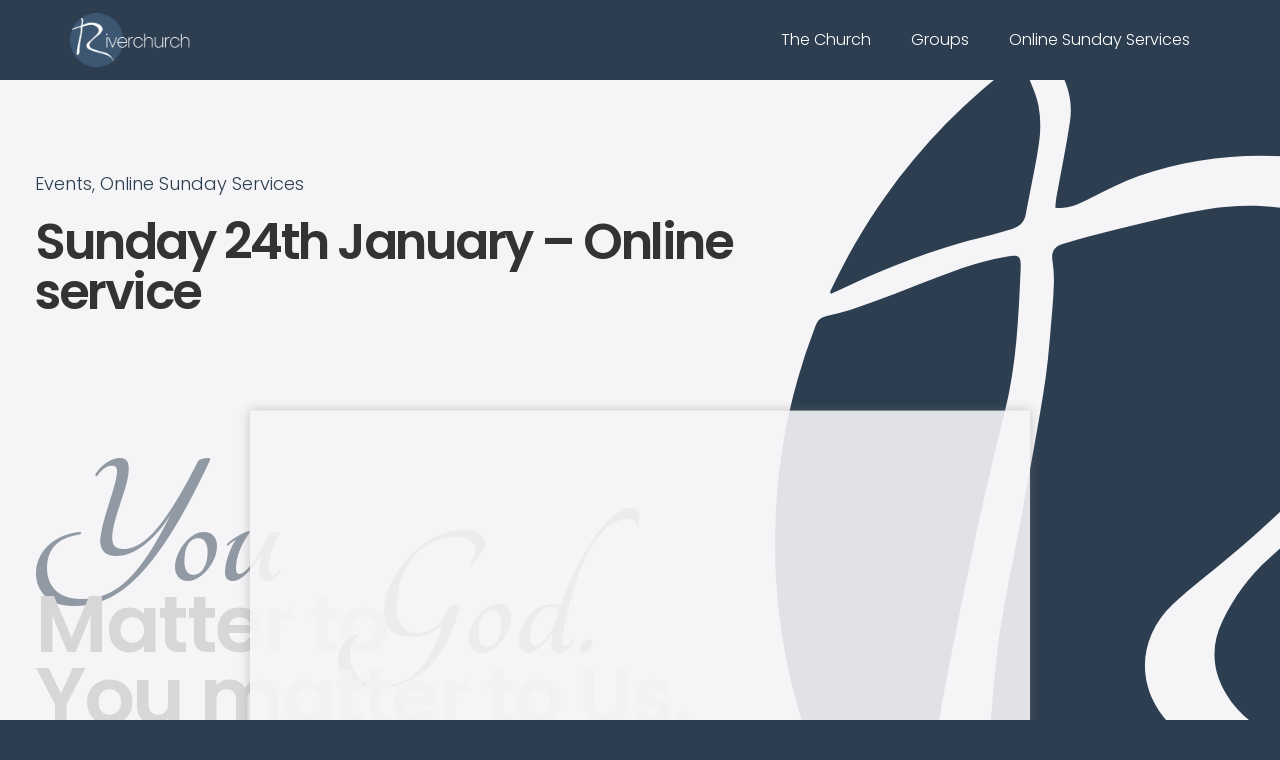

--- FILE ---
content_type: text/html; charset=UTF-8
request_url: https://riverchurch.fr/en/sunday-24th-january-online-service/
body_size: 21696
content:
<!doctype html>
<html lang="en-GB">
<head>
	<meta charset="UTF-8">
	<meta name="viewport" content="width=device-width, initial-scale=1">
	<link rel="profile" href="https://gmpg.org/xfn/11">
	<script>
var theplus_ajax_url = "https://riverchurch.fr/wp-admin/admin-ajax.php";
		var theplus_ajax_post_url = "https://riverchurch.fr/wp-admin/admin-post.php";
		var theplus_nonce = "2ab485ae40";
</script>
<meta name='robots' content='noindex, follow' />

	<!-- This site is optimized with the Yoast SEO plugin v20.7 - https://yoast.com/wordpress/plugins/seo/ -->
	<title>Sunday 24th January - Online service - Riverchurch</title>
	<meta property="og:locale" content="en_GB" />
	<meta property="og:type" content="article" />
	<meta property="og:title" content="Sunday 24th January - Online service - Riverchurch" />
	<meta property="og:description" content="To start the service, click or tap on the video above.&nbsp; NB After you start the video, click on the small CC or subtitles icon&nbsp; at the bottom of the picture &#8211; unless it&#8217;s already underlined in red. This will allow the lyrics of the worship songs to be displayed. (On a phone or tablet [&hellip;]" />
	<meta property="og:url" content="https://riverchurch.fr/en/sunday-24th-january-online-service/" />
	<meta property="og:site_name" content="Riverchurch" />
	<meta property="article:published_time" content="2021-01-24T07:00:34+00:00" />
	<meta property="article:modified_time" content="2021-02-07T11:48:25+00:00" />
	<meta property="og:image" content="https://riverchurch.fr/wp-content/uploads/2021/01/Welcome-slide.6.jpg" />
	<meta property="og:image:width" content="1024" />
	<meta property="og:image:height" content="768" />
	<meta property="og:image:type" content="image/jpeg" />
	<meta name="author" content="Moray McKay" />
	<meta name="twitter:card" content="summary_large_image" />
	<meta name="twitter:label1" content="Written by" />
	<meta name="twitter:data1" content="Moray McKay" />
	<meta name="twitter:label2" content="Estimated reading time" />
	<meta name="twitter:data2" content="1 minute" />
	<script type="application/ld+json" class="yoast-schema-graph">{"@context":"https://schema.org","@graph":[{"@type":"Article","@id":"https://riverchurch.fr/en/sunday-24th-january-online-service/#article","isPartOf":{"@id":"https://riverchurch.fr/en/sunday-24th-january-online-service/"},"author":{"name":"Moray McKay","@id":"https://riverchurch.fr/en/#/schema/person/7b0fa40a47b7402132d6dcabee26b1fd"},"headline":"Sunday 24th January &#8211; Online service","datePublished":"2021-01-24T07:00:34+00:00","dateModified":"2021-02-07T11:48:25+00:00","mainEntityOfPage":{"@id":"https://riverchurch.fr/en/sunday-24th-january-online-service/"},"wordCount":112,"publisher":{"@id":"https://riverchurch.fr/en/#organization"},"image":{"@id":"https://riverchurch.fr/en/sunday-24th-january-online-service/#primaryimage"},"thumbnailUrl":"https://riverchurch.fr/wp-content/uploads/2021/01/Welcome-slide.6.jpg","articleSection":["Events","Online Sunday Services"],"inLanguage":"en-GB"},{"@type":"WebPage","@id":"https://riverchurch.fr/en/sunday-24th-january-online-service/","url":"https://riverchurch.fr/en/sunday-24th-january-online-service/","name":"Sunday 24th January - Online service - Riverchurch","isPartOf":{"@id":"https://riverchurch.fr/en/#website"},"primaryImageOfPage":{"@id":"https://riverchurch.fr/en/sunday-24th-january-online-service/#primaryimage"},"image":{"@id":"https://riverchurch.fr/en/sunday-24th-january-online-service/#primaryimage"},"thumbnailUrl":"https://riverchurch.fr/wp-content/uploads/2021/01/Welcome-slide.6.jpg","datePublished":"2021-01-24T07:00:34+00:00","dateModified":"2021-02-07T11:48:25+00:00","breadcrumb":{"@id":"https://riverchurch.fr/en/sunday-24th-january-online-service/#breadcrumb"},"inLanguage":"en-GB","potentialAction":[{"@type":"ReadAction","target":["https://riverchurch.fr/en/sunday-24th-january-online-service/"]}]},{"@type":"ImageObject","inLanguage":"en-GB","@id":"https://riverchurch.fr/en/sunday-24th-january-online-service/#primaryimage","url":"https://riverchurch.fr/wp-content/uploads/2021/01/Welcome-slide.6.jpg","contentUrl":"https://riverchurch.fr/wp-content/uploads/2021/01/Welcome-slide.6.jpg","width":1024,"height":768},{"@type":"BreadcrumbList","@id":"https://riverchurch.fr/en/sunday-24th-january-online-service/#breadcrumb","itemListElement":[{"@type":"ListItem","position":1,"name":"Home","item":"https://riverchurch.fr/en/"},{"@type":"ListItem","position":2,"name":"Sunday 24th January &#8211; Online service"}]},{"@type":"WebSite","@id":"https://riverchurch.fr/en/#website","url":"https://riverchurch.fr/en/","name":"Riverchurch","description":"You matter to God, you matter to Us.","publisher":{"@id":"https://riverchurch.fr/en/#organization"},"potentialAction":[{"@type":"SearchAction","target":{"@type":"EntryPoint","urlTemplate":"https://riverchurch.fr/en/?s={search_term_string}"},"query-input":"required name=search_term_string"}],"inLanguage":"en-GB"},{"@type":"Organization","@id":"https://riverchurch.fr/en/#organization","name":"Riverchurch","url":"https://riverchurch.fr/en/","logo":{"@type":"ImageObject","inLanguage":"en-GB","@id":"https://riverchurch.fr/en/#/schema/logo/image/","url":"https://riverchurch.fr/wp-content/uploads/2021/09/Riverchuch-3@300x-8.png","contentUrl":"https://riverchurch.fr/wp-content/uploads/2021/09/Riverchuch-3@300x-8.png","width":1375,"height":609,"caption":"Riverchurch"},"image":{"@id":"https://riverchurch.fr/en/#/schema/logo/image/"}},{"@type":"Person","@id":"https://riverchurch.fr/en/#/schema/person/7b0fa40a47b7402132d6dcabee26b1fd","name":"Moray McKay"}]}</script>
	<!-- / Yoast SEO plugin. -->


<link rel='dns-prefetch' href='//stats.wp.com' />
<link rel='dns-prefetch' href='//v0.wordpress.com' />
<link rel="alternate" type="application/rss+xml" title="Riverchurch &raquo; Feed" href="https://riverchurch.fr/en/feed/" />
<link rel="alternate" type="application/rss+xml" title="Riverchurch &raquo; Comments Feed" href="https://riverchurch.fr/en/comments/feed/" />
<script>
window._wpemojiSettings = {"baseUrl":"https:\/\/s.w.org\/images\/core\/emoji\/15.0.3\/72x72\/","ext":".png","svgUrl":"https:\/\/s.w.org\/images\/core\/emoji\/15.0.3\/svg\/","svgExt":".svg","source":{"concatemoji":"https:\/\/riverchurch.fr\/wp-includes\/js\/wp-emoji-release.min.js?ver=6.5.7"}};
/*! This file is auto-generated */
!function(i,n){var o,s,e;function c(e){try{var t={supportTests:e,timestamp:(new Date).valueOf()};sessionStorage.setItem(o,JSON.stringify(t))}catch(e){}}function p(e,t,n){e.clearRect(0,0,e.canvas.width,e.canvas.height),e.fillText(t,0,0);var t=new Uint32Array(e.getImageData(0,0,e.canvas.width,e.canvas.height).data),r=(e.clearRect(0,0,e.canvas.width,e.canvas.height),e.fillText(n,0,0),new Uint32Array(e.getImageData(0,0,e.canvas.width,e.canvas.height).data));return t.every(function(e,t){return e===r[t]})}function u(e,t,n){switch(t){case"flag":return n(e,"\ud83c\udff3\ufe0f\u200d\u26a7\ufe0f","\ud83c\udff3\ufe0f\u200b\u26a7\ufe0f")?!1:!n(e,"\ud83c\uddfa\ud83c\uddf3","\ud83c\uddfa\u200b\ud83c\uddf3")&&!n(e,"\ud83c\udff4\udb40\udc67\udb40\udc62\udb40\udc65\udb40\udc6e\udb40\udc67\udb40\udc7f","\ud83c\udff4\u200b\udb40\udc67\u200b\udb40\udc62\u200b\udb40\udc65\u200b\udb40\udc6e\u200b\udb40\udc67\u200b\udb40\udc7f");case"emoji":return!n(e,"\ud83d\udc26\u200d\u2b1b","\ud83d\udc26\u200b\u2b1b")}return!1}function f(e,t,n){var r="undefined"!=typeof WorkerGlobalScope&&self instanceof WorkerGlobalScope?new OffscreenCanvas(300,150):i.createElement("canvas"),a=r.getContext("2d",{willReadFrequently:!0}),o=(a.textBaseline="top",a.font="600 32px Arial",{});return e.forEach(function(e){o[e]=t(a,e,n)}),o}function t(e){var t=i.createElement("script");t.src=e,t.defer=!0,i.head.appendChild(t)}"undefined"!=typeof Promise&&(o="wpEmojiSettingsSupports",s=["flag","emoji"],n.supports={everything:!0,everythingExceptFlag:!0},e=new Promise(function(e){i.addEventListener("DOMContentLoaded",e,{once:!0})}),new Promise(function(t){var n=function(){try{var e=JSON.parse(sessionStorage.getItem(o));if("object"==typeof e&&"number"==typeof e.timestamp&&(new Date).valueOf()<e.timestamp+604800&&"object"==typeof e.supportTests)return e.supportTests}catch(e){}return null}();if(!n){if("undefined"!=typeof Worker&&"undefined"!=typeof OffscreenCanvas&&"undefined"!=typeof URL&&URL.createObjectURL&&"undefined"!=typeof Blob)try{var e="postMessage("+f.toString()+"("+[JSON.stringify(s),u.toString(),p.toString()].join(",")+"));",r=new Blob([e],{type:"text/javascript"}),a=new Worker(URL.createObjectURL(r),{name:"wpTestEmojiSupports"});return void(a.onmessage=function(e){c(n=e.data),a.terminate(),t(n)})}catch(e){}c(n=f(s,u,p))}t(n)}).then(function(e){for(var t in e)n.supports[t]=e[t],n.supports.everything=n.supports.everything&&n.supports[t],"flag"!==t&&(n.supports.everythingExceptFlag=n.supports.everythingExceptFlag&&n.supports[t]);n.supports.everythingExceptFlag=n.supports.everythingExceptFlag&&!n.supports.flag,n.DOMReady=!1,n.readyCallback=function(){n.DOMReady=!0}}).then(function(){return e}).then(function(){var e;n.supports.everything||(n.readyCallback(),(e=n.source||{}).concatemoji?t(e.concatemoji):e.wpemoji&&e.twemoji&&(t(e.twemoji),t(e.wpemoji)))}))}((window,document),window._wpemojiSettings);
</script>

<style id='wp-emoji-styles-inline-css'>

	img.wp-smiley, img.emoji {
		display: inline !important;
		border: none !important;
		box-shadow: none !important;
		height: 1em !important;
		width: 1em !important;
		margin: 0 0.07em !important;
		vertical-align: -0.1em !important;
		background: none !important;
		padding: 0 !important;
	}
</style>
<link rel='stylesheet' id='wp-block-library-css' href='https://riverchurch.fr/wp-includes/css/dist/block-library/style.min.css?ver=6.5.7' media='all' />
<style id='wp-block-library-inline-css'>
.has-text-align-justify{text-align:justify;}
</style>
<link rel='stylesheet' id='jetpack-videopress-video-block-view-css' href='https://riverchurch.fr/wp-content/plugins/jetpack/jetpack_vendor/automattic/jetpack-videopress/build/block-editor/blocks/video/view.css?minify=false&#038;ver=317afd605f368082816f' media='all' />
<link rel='stylesheet' id='mediaelement-css' href='https://riverchurch.fr/wp-includes/js/mediaelement/mediaelementplayer-legacy.min.css?ver=4.2.17' media='all' />
<link rel='stylesheet' id='wp-mediaelement-css' href='https://riverchurch.fr/wp-includes/js/mediaelement/wp-mediaelement.min.css?ver=6.5.7' media='all' />
<style id='classic-theme-styles-inline-css'>
/*! This file is auto-generated */
.wp-block-button__link{color:#fff;background-color:#32373c;border-radius:9999px;box-shadow:none;text-decoration:none;padding:calc(.667em + 2px) calc(1.333em + 2px);font-size:1.125em}.wp-block-file__button{background:#32373c;color:#fff;text-decoration:none}
</style>
<style id='global-styles-inline-css'>
body{--wp--preset--color--black: #000000;--wp--preset--color--cyan-bluish-gray: #abb8c3;--wp--preset--color--white: #ffffff;--wp--preset--color--pale-pink: #f78da7;--wp--preset--color--vivid-red: #cf2e2e;--wp--preset--color--luminous-vivid-orange: #ff6900;--wp--preset--color--luminous-vivid-amber: #fcb900;--wp--preset--color--light-green-cyan: #7bdcb5;--wp--preset--color--vivid-green-cyan: #00d084;--wp--preset--color--pale-cyan-blue: #8ed1fc;--wp--preset--color--vivid-cyan-blue: #0693e3;--wp--preset--color--vivid-purple: #9b51e0;--wp--preset--gradient--vivid-cyan-blue-to-vivid-purple: linear-gradient(135deg,rgba(6,147,227,1) 0%,rgb(155,81,224) 100%);--wp--preset--gradient--light-green-cyan-to-vivid-green-cyan: linear-gradient(135deg,rgb(122,220,180) 0%,rgb(0,208,130) 100%);--wp--preset--gradient--luminous-vivid-amber-to-luminous-vivid-orange: linear-gradient(135deg,rgba(252,185,0,1) 0%,rgba(255,105,0,1) 100%);--wp--preset--gradient--luminous-vivid-orange-to-vivid-red: linear-gradient(135deg,rgba(255,105,0,1) 0%,rgb(207,46,46) 100%);--wp--preset--gradient--very-light-gray-to-cyan-bluish-gray: linear-gradient(135deg,rgb(238,238,238) 0%,rgb(169,184,195) 100%);--wp--preset--gradient--cool-to-warm-spectrum: linear-gradient(135deg,rgb(74,234,220) 0%,rgb(151,120,209) 20%,rgb(207,42,186) 40%,rgb(238,44,130) 60%,rgb(251,105,98) 80%,rgb(254,248,76) 100%);--wp--preset--gradient--blush-light-purple: linear-gradient(135deg,rgb(255,206,236) 0%,rgb(152,150,240) 100%);--wp--preset--gradient--blush-bordeaux: linear-gradient(135deg,rgb(254,205,165) 0%,rgb(254,45,45) 50%,rgb(107,0,62) 100%);--wp--preset--gradient--luminous-dusk: linear-gradient(135deg,rgb(255,203,112) 0%,rgb(199,81,192) 50%,rgb(65,88,208) 100%);--wp--preset--gradient--pale-ocean: linear-gradient(135deg,rgb(255,245,203) 0%,rgb(182,227,212) 50%,rgb(51,167,181) 100%);--wp--preset--gradient--electric-grass: linear-gradient(135deg,rgb(202,248,128) 0%,rgb(113,206,126) 100%);--wp--preset--gradient--midnight: linear-gradient(135deg,rgb(2,3,129) 0%,rgb(40,116,252) 100%);--wp--preset--font-size--small: 13px;--wp--preset--font-size--medium: 20px;--wp--preset--font-size--large: 36px;--wp--preset--font-size--x-large: 42px;--wp--preset--spacing--20: 0.44rem;--wp--preset--spacing--30: 0.67rem;--wp--preset--spacing--40: 1rem;--wp--preset--spacing--50: 1.5rem;--wp--preset--spacing--60: 2.25rem;--wp--preset--spacing--70: 3.38rem;--wp--preset--spacing--80: 5.06rem;--wp--preset--shadow--natural: 6px 6px 9px rgba(0, 0, 0, 0.2);--wp--preset--shadow--deep: 12px 12px 50px rgba(0, 0, 0, 0.4);--wp--preset--shadow--sharp: 6px 6px 0px rgba(0, 0, 0, 0.2);--wp--preset--shadow--outlined: 6px 6px 0px -3px rgba(255, 255, 255, 1), 6px 6px rgba(0, 0, 0, 1);--wp--preset--shadow--crisp: 6px 6px 0px rgba(0, 0, 0, 1);}:where(.is-layout-flex){gap: 0.5em;}:where(.is-layout-grid){gap: 0.5em;}body .is-layout-flex{display: flex;}body .is-layout-flex{flex-wrap: wrap;align-items: center;}body .is-layout-flex > *{margin: 0;}body .is-layout-grid{display: grid;}body .is-layout-grid > *{margin: 0;}:where(.wp-block-columns.is-layout-flex){gap: 2em;}:where(.wp-block-columns.is-layout-grid){gap: 2em;}:where(.wp-block-post-template.is-layout-flex){gap: 1.25em;}:where(.wp-block-post-template.is-layout-grid){gap: 1.25em;}.has-black-color{color: var(--wp--preset--color--black) !important;}.has-cyan-bluish-gray-color{color: var(--wp--preset--color--cyan-bluish-gray) !important;}.has-white-color{color: var(--wp--preset--color--white) !important;}.has-pale-pink-color{color: var(--wp--preset--color--pale-pink) !important;}.has-vivid-red-color{color: var(--wp--preset--color--vivid-red) !important;}.has-luminous-vivid-orange-color{color: var(--wp--preset--color--luminous-vivid-orange) !important;}.has-luminous-vivid-amber-color{color: var(--wp--preset--color--luminous-vivid-amber) !important;}.has-light-green-cyan-color{color: var(--wp--preset--color--light-green-cyan) !important;}.has-vivid-green-cyan-color{color: var(--wp--preset--color--vivid-green-cyan) !important;}.has-pale-cyan-blue-color{color: var(--wp--preset--color--pale-cyan-blue) !important;}.has-vivid-cyan-blue-color{color: var(--wp--preset--color--vivid-cyan-blue) !important;}.has-vivid-purple-color{color: var(--wp--preset--color--vivid-purple) !important;}.has-black-background-color{background-color: var(--wp--preset--color--black) !important;}.has-cyan-bluish-gray-background-color{background-color: var(--wp--preset--color--cyan-bluish-gray) !important;}.has-white-background-color{background-color: var(--wp--preset--color--white) !important;}.has-pale-pink-background-color{background-color: var(--wp--preset--color--pale-pink) !important;}.has-vivid-red-background-color{background-color: var(--wp--preset--color--vivid-red) !important;}.has-luminous-vivid-orange-background-color{background-color: var(--wp--preset--color--luminous-vivid-orange) !important;}.has-luminous-vivid-amber-background-color{background-color: var(--wp--preset--color--luminous-vivid-amber) !important;}.has-light-green-cyan-background-color{background-color: var(--wp--preset--color--light-green-cyan) !important;}.has-vivid-green-cyan-background-color{background-color: var(--wp--preset--color--vivid-green-cyan) !important;}.has-pale-cyan-blue-background-color{background-color: var(--wp--preset--color--pale-cyan-blue) !important;}.has-vivid-cyan-blue-background-color{background-color: var(--wp--preset--color--vivid-cyan-blue) !important;}.has-vivid-purple-background-color{background-color: var(--wp--preset--color--vivid-purple) !important;}.has-black-border-color{border-color: var(--wp--preset--color--black) !important;}.has-cyan-bluish-gray-border-color{border-color: var(--wp--preset--color--cyan-bluish-gray) !important;}.has-white-border-color{border-color: var(--wp--preset--color--white) !important;}.has-pale-pink-border-color{border-color: var(--wp--preset--color--pale-pink) !important;}.has-vivid-red-border-color{border-color: var(--wp--preset--color--vivid-red) !important;}.has-luminous-vivid-orange-border-color{border-color: var(--wp--preset--color--luminous-vivid-orange) !important;}.has-luminous-vivid-amber-border-color{border-color: var(--wp--preset--color--luminous-vivid-amber) !important;}.has-light-green-cyan-border-color{border-color: var(--wp--preset--color--light-green-cyan) !important;}.has-vivid-green-cyan-border-color{border-color: var(--wp--preset--color--vivid-green-cyan) !important;}.has-pale-cyan-blue-border-color{border-color: var(--wp--preset--color--pale-cyan-blue) !important;}.has-vivid-cyan-blue-border-color{border-color: var(--wp--preset--color--vivid-cyan-blue) !important;}.has-vivid-purple-border-color{border-color: var(--wp--preset--color--vivid-purple) !important;}.has-vivid-cyan-blue-to-vivid-purple-gradient-background{background: var(--wp--preset--gradient--vivid-cyan-blue-to-vivid-purple) !important;}.has-light-green-cyan-to-vivid-green-cyan-gradient-background{background: var(--wp--preset--gradient--light-green-cyan-to-vivid-green-cyan) !important;}.has-luminous-vivid-amber-to-luminous-vivid-orange-gradient-background{background: var(--wp--preset--gradient--luminous-vivid-amber-to-luminous-vivid-orange) !important;}.has-luminous-vivid-orange-to-vivid-red-gradient-background{background: var(--wp--preset--gradient--luminous-vivid-orange-to-vivid-red) !important;}.has-very-light-gray-to-cyan-bluish-gray-gradient-background{background: var(--wp--preset--gradient--very-light-gray-to-cyan-bluish-gray) !important;}.has-cool-to-warm-spectrum-gradient-background{background: var(--wp--preset--gradient--cool-to-warm-spectrum) !important;}.has-blush-light-purple-gradient-background{background: var(--wp--preset--gradient--blush-light-purple) !important;}.has-blush-bordeaux-gradient-background{background: var(--wp--preset--gradient--blush-bordeaux) !important;}.has-luminous-dusk-gradient-background{background: var(--wp--preset--gradient--luminous-dusk) !important;}.has-pale-ocean-gradient-background{background: var(--wp--preset--gradient--pale-ocean) !important;}.has-electric-grass-gradient-background{background: var(--wp--preset--gradient--electric-grass) !important;}.has-midnight-gradient-background{background: var(--wp--preset--gradient--midnight) !important;}.has-small-font-size{font-size: var(--wp--preset--font-size--small) !important;}.has-medium-font-size{font-size: var(--wp--preset--font-size--medium) !important;}.has-large-font-size{font-size: var(--wp--preset--font-size--large) !important;}.has-x-large-font-size{font-size: var(--wp--preset--font-size--x-large) !important;}
.wp-block-navigation a:where(:not(.wp-element-button)){color: inherit;}
:where(.wp-block-post-template.is-layout-flex){gap: 1.25em;}:where(.wp-block-post-template.is-layout-grid){gap: 1.25em;}
:where(.wp-block-columns.is-layout-flex){gap: 2em;}:where(.wp-block-columns.is-layout-grid){gap: 2em;}
.wp-block-pullquote{font-size: 1.5em;line-height: 1.6;}
</style>
<link rel='stylesheet' id='theplus-front-css-css' href='//riverchurch.fr/wp-content/uploads/theplus-addons/theplus.min.css?ver=1720962721' media='all' />
<link rel='stylesheet' id='hello-elementor-css' href='https://riverchurch.fr/wp-content/themes/hello-elementor/style.min.css?ver=2.7.1' media='all' />
<link rel='stylesheet' id='hello-elementor-theme-style-css' href='https://riverchurch.fr/wp-content/themes/hello-elementor/theme.min.css?ver=2.7.1' media='all' />
<link rel='stylesheet' id='elementor-icons-css' href='https://riverchurch.fr/wp-content/plugins/elementor/assets/lib/eicons/css/elementor-icons.min.css?ver=5.20.0' media='all' />
<link rel='stylesheet' id='elementor-frontend-legacy-css' href='https://riverchurch.fr/wp-content/plugins/elementor/assets/css/frontend-legacy.min.css?ver=3.13.2' media='all' />
<link rel='stylesheet' id='elementor-frontend-css' href='https://riverchurch.fr/wp-content/plugins/elementor/assets/css/frontend.min.css?ver=3.13.2' media='all' />
<link rel='stylesheet' id='swiper-css' href='https://riverchurch.fr/wp-content/plugins/elementor/assets/lib/swiper/css/swiper.min.css?ver=5.3.6' media='all' />
<link rel='stylesheet' id='elementor-post-2119-css' href='https://riverchurch.fr/wp-content/uploads/elementor/css/post-2119.css?ver=1720713433' media='all' />
<link rel='stylesheet' id='elementor-pro-css' href='https://riverchurch.fr/wp-content/plugins/elementor-pro/assets/css/frontend.min.css?ver=3.13.1' media='all' />
<link rel='stylesheet' id='ooohboi-steroids-styles-css' href='https://riverchurch.fr/wp-content/plugins/ooohboi-steroids-for-elementor/assets/css/main.css?ver=2.1.504112022' media='all' />
<link rel='stylesheet' id='elementor-global-css' href='https://riverchurch.fr/wp-content/uploads/elementor/css/global.css?ver=1720713434' media='all' />
<link rel='stylesheet' id='elementor-post-2552-css' href='https://riverchurch.fr/wp-content/uploads/elementor/css/post-2552.css?ver=1720962721' media='all' />
<link rel='stylesheet' id='elementor-post-2752-css' href='https://riverchurch.fr/wp-content/uploads/elementor/css/post-2752.css?ver=1720713435' media='all' />
<link rel='stylesheet' id='elementor-post-2895-css' href='https://riverchurch.fr/wp-content/uploads/elementor/css/post-2895.css?ver=1751906512' media='all' />
<link rel='stylesheet' id='elementor-post-3633-css' href='https://riverchurch.fr/wp-content/uploads/elementor/css/post-3633.css?ver=1720716224' media='all' />
<link rel='stylesheet' id='ecs-styles-css' href='https://riverchurch.fr/wp-content/plugins/ele-custom-skin/assets/css/ecs-style.css?ver=3.1.9' media='all' />
<link rel='stylesheet' id='elementor-post-4073-css' href='https://riverchurch.fr/wp-content/uploads/elementor/css/post-4073.css?ver=1632865682' media='all' />
<link rel='stylesheet' id='google-fonts-1-css' href='https://fonts.googleapis.com/css?family=Roboto%3A100%2C100italic%2C200%2C200italic%2C300%2C300italic%2C400%2C400italic%2C500%2C500italic%2C600%2C600italic%2C700%2C700italic%2C800%2C800italic%2C900%2C900italic%7CRoboto+Slab%3A100%2C100italic%2C200%2C200italic%2C300%2C300italic%2C400%2C400italic%2C500%2C500italic%2C600%2C600italic%2C700%2C700italic%2C800%2C800italic%2C900%2C900italic%7CPoppins%3A100%2C100italic%2C200%2C200italic%2C300%2C300italic%2C400%2C400italic%2C500%2C500italic%2C600%2C600italic%2C700%2C700italic%2C800%2C800italic%2C900%2C900italic%7CGreat+Vibes%3A100%2C100italic%2C200%2C200italic%2C300%2C300italic%2C400%2C400italic%2C500%2C500italic%2C600%2C600italic%2C700%2C700italic%2C800%2C800italic%2C900%2C900italic%7CTangerine%3A100%2C100italic%2C200%2C200italic%2C300%2C300italic%2C400%2C400italic%2C500%2C500italic%2C600%2C600italic%2C700%2C700italic%2C800%2C800italic%2C900%2C900italic&#038;display=auto&#038;ver=6.5.7' media='all' />
<link rel='stylesheet' id='jetpack_css-css' href='https://riverchurch.fr/wp-content/plugins/jetpack/css/jetpack.css?ver=12.1.2' media='all' />
<link rel="preconnect" href="https://fonts.gstatic.com/" crossorigin><script src="https://riverchurch.fr/wp-includes/js/jquery/jquery.min.js?ver=3.7.1" id="jquery-core-js"></script>
<script src="https://riverchurch.fr/wp-includes/js/jquery/jquery-migrate.min.js?ver=3.4.1" id="jquery-migrate-js"></script>
<script id="ecs_ajax_load-js-extra">
var ecs_ajax_params = {"ajaxurl":"https:\/\/riverchurch.fr\/wp-admin\/admin-ajax.php","posts":"{\"page\":0,\"name\":\"sunday-24th-january-online-service\",\"lang\":\"en\",\"error\":\"\",\"m\":\"\",\"p\":0,\"post_parent\":\"\",\"subpost\":\"\",\"subpost_id\":\"\",\"attachment\":\"\",\"attachment_id\":0,\"pagename\":\"\",\"page_id\":0,\"second\":\"\",\"minute\":\"\",\"hour\":\"\",\"day\":0,\"monthnum\":0,\"year\":0,\"w\":0,\"category_name\":\"\",\"tag\":\"\",\"cat\":\"\",\"tag_id\":\"\",\"author\":\"\",\"author_name\":\"\",\"feed\":\"\",\"tb\":\"\",\"paged\":0,\"meta_key\":\"\",\"meta_value\":\"\",\"preview\":\"\",\"s\":\"\",\"sentence\":\"\",\"title\":\"\",\"fields\":\"\",\"menu_order\":\"\",\"embed\":\"\",\"category__in\":[],\"category__not_in\":[],\"category__and\":[],\"post__in\":[],\"post__not_in\":[],\"post_name__in\":[],\"tag__in\":[],\"tag__not_in\":[],\"tag__and\":[],\"tag_slug__in\":[],\"tag_slug__and\":[],\"post_parent__in\":[],\"post_parent__not_in\":[],\"author__in\":[],\"author__not_in\":[],\"search_columns\":[],\"post_type\":[\"post\",\"page\",\"e-landing-page\"],\"ignore_sticky_posts\":false,\"suppress_filters\":false,\"cache_results\":true,\"update_post_term_cache\":true,\"update_menu_item_cache\":false,\"lazy_load_term_meta\":true,\"update_post_meta_cache\":true,\"posts_per_page\":10,\"nopaging\":false,\"comments_per_page\":\"50\",\"no_found_rows\":false,\"order\":\"DESC\"}"};
</script>
<script src="https://riverchurch.fr/wp-content/plugins/ele-custom-skin/assets/js/ecs_ajax_pagination.js?ver=3.1.9" id="ecs_ajax_load-js"></script>
<script src="https://riverchurch.fr/wp-content/plugins/ele-custom-skin/assets/js/ecs.js?ver=3.1.9" id="ecs-script-js"></script>
<link rel="https://api.w.org/" href="https://riverchurch.fr/wp-json/" /><link rel="alternate" type="application/json" href="https://riverchurch.fr/wp-json/wp/v2/posts/2552" /><link rel="EditURI" type="application/rsd+xml" title="RSD" href="https://riverchurch.fr/xmlrpc.php?rsd" />
<meta name="generator" content="WordPress 6.5.7" />
<link rel='shortlink' href='https://wp.me/pbOISY-Fa' />
<link rel="alternate" type="application/json+oembed" href="https://riverchurch.fr/wp-json/oembed/1.0/embed?url=https%3A%2F%2Friverchurch.fr%2Fen%2Fsunday-24th-january-online-service%2F" />
<link rel="alternate" type="text/xml+oembed" href="https://riverchurch.fr/wp-json/oembed/1.0/embed?url=https%3A%2F%2Friverchurch.fr%2Fen%2Fsunday-24th-january-online-service%2F&#038;format=xml" />
	<style>img#wpstats{display:none}</style>
		<meta name="generator" content="Elementor 3.13.2; features: a11y_improvements, additional_custom_breakpoints; settings: css_print_method-external, google_font-enabled, font_display-auto">
<link rel="icon" href="https://riverchurch.fr/wp-content/uploads/2021/09/cropped-Riverchuch-4@300x-8-32x32.png" sizes="32x32" />
<link rel="icon" href="https://riverchurch.fr/wp-content/uploads/2021/09/cropped-Riverchuch-4@300x-8-192x192.png" sizes="192x192" />
<link rel="apple-touch-icon" href="https://riverchurch.fr/wp-content/uploads/2021/09/cropped-Riverchuch-4@300x-8-180x180.png" />
<meta name="msapplication-TileImage" content="https://riverchurch.fr/wp-content/uploads/2021/09/cropped-Riverchuch-4@300x-8-270x270.png" />
</head>
<body class="post-template-default single single-post postid-2552 single-format-standard wp-custom-logo elementor-default elementor-template-full-width elementor-kit-2119 elementor-page elementor-page-2552 elementor-page-3633">


<a class="skip-link screen-reader-text" href="#content">Skip to content</a>

		<div data-elementor-type="header" data-elementor-id="2752" class="elementor elementor-2752 elementor-location-header">
					<div class="elementor-section-wrap">
								<header class="ob-is-breaking-bad elementor-section elementor-top-section elementor-element elementor-element-3755fc6 elementor-section-height-min-height elementor-section-content-middle elementor-section-boxed elementor-section-height-default elementor-section-items-middle" data-id="3755fc6" data-element_type="section" id="show-hide-header" data-settings="{&quot;background_background&quot;:&quot;classic&quot;,&quot;sticky&quot;:&quot;top&quot;,&quot;_ob_bbad_use_it&quot;:&quot;yes&quot;,&quot;_ob_bbad_sssic_use&quot;:&quot;no&quot;,&quot;_ob_glider_is_slider&quot;:&quot;no&quot;,&quot;sticky_on&quot;:[&quot;desktop&quot;,&quot;tablet&quot;,&quot;mobile&quot;],&quot;sticky_offset&quot;:0,&quot;sticky_effects_offset&quot;:0}">
						<div class="elementor-container elementor-column-gap-default">
							<div class="elementor-row">
					<div class="elementor-column elementor-col-50 elementor-top-column elementor-element elementor-element-61b1e25" data-id="61b1e25" data-element_type="column" data-settings="{&quot;_ob_bbad_is_stalker&quot;:&quot;no&quot;,&quot;_ob_teleporter_use&quot;:false,&quot;_ob_column_hoveranimator&quot;:&quot;no&quot;,&quot;_ob_column_has_pseudo&quot;:&quot;no&quot;}">
			<div class="elementor-column-wrap elementor-element-populated">
							<div class="elementor-widget-wrap">
						<div class="elementor-element elementor-element-36ce616 ob-has-background-overlay elementor-widget elementor-widget-theme-site-logo elementor-widget-image" data-id="36ce616" data-element_type="widget" data-settings="{&quot;_ob_perspektive_use&quot;:&quot;no&quot;,&quot;_ob_poopart_use&quot;:&quot;yes&quot;,&quot;_ob_shadough_use&quot;:&quot;no&quot;,&quot;_ob_allow_hoveranimator&quot;:&quot;no&quot;,&quot;_ob_widget_stalker_use&quot;:&quot;no&quot;}" data-widget_type="theme-site-logo.default">
				<div class="elementor-widget-container">
								<div class="elementor-image">
								<a href="https://riverchurch.fr">
			<img width="300" height="133" src="https://riverchurch.fr/wp-content/uploads/2021/09/Riverchuch-3@300x-8-300x133.png" class="attachment-medium size-medium wp-image-4096" alt="" srcset="https://riverchurch.fr/wp-content/uploads/2021/09/Riverchuch-3@300x-8-300x133.png 300w, https://riverchurch.fr/wp-content/uploads/2021/09/Riverchuch-3@300x-8-1024x454.png 1024w, https://riverchurch.fr/wp-content/uploads/2021/09/Riverchuch-3@300x-8-768x340.png 768w, https://riverchurch.fr/wp-content/uploads/2021/09/Riverchuch-3@300x-8.png 1375w" sizes="(max-width: 300px) 100vw, 300px" />				</a>
										</div>
						</div>
				</div>
						</div>
					</div>
		</div>
				<div class="elementor-column elementor-col-50 elementor-top-column elementor-element elementor-element-c74b6c8" data-id="c74b6c8" data-element_type="column" data-settings="{&quot;_ob_bbad_is_stalker&quot;:&quot;no&quot;,&quot;_ob_teleporter_use&quot;:false,&quot;_ob_column_hoveranimator&quot;:&quot;no&quot;,&quot;_ob_column_has_pseudo&quot;:&quot;no&quot;}">
			<div class="elementor-column-wrap elementor-element-populated">
							<div class="elementor-widget-wrap">
						<div class="elementor-element elementor-element-bc2f039 elementor-widget__width-auto elementor-absolute ob-has-background-overlay elementor-widget elementor-widget-html" data-id="bc2f039" data-element_type="widget" data-settings="{&quot;_position&quot;:&quot;absolute&quot;,&quot;_ob_perspektive_use&quot;:&quot;no&quot;,&quot;_ob_poopart_use&quot;:&quot;yes&quot;,&quot;_ob_shadough_use&quot;:&quot;no&quot;,&quot;_ob_allow_hoveranimator&quot;:&quot;no&quot;,&quot;_ob_widget_stalker_use&quot;:&quot;no&quot;}" data-widget_type="html.default">
				<div class="elementor-widget-container">
			<script>
"use strict";
OB_ready(OB_doWhenReady);

function OB_doWhenReady() {
    // localize everything
    var ooohBoi = window.ooohBoi || {};
    // local scope variables
    ooohBoi.prev_scroll_pos = window.scrollY || document.body.scrollTop;
    ooohBoi.cur_scroll_pos;
    ooohBoi.scroll_direction = 'init';
    ooohBoi.prev_scroll_direction = 0;
    ooohBoi.header = document.querySelector('#show-hide-header'); // header ID
    ooohBoi.header_pos = {
        top: ooohBoi.header.offsetTop,
        left: ooohBoi.header.offsetLeft,
    };
    ooohBoi.header_height = OB_outerHeight(ooohBoi.header);
    // show-hide header with ease/transition
    ooohBoi.header.style.transition = 'all 0.3s ease';
    // update header height on window resize
    ooohBoi.updateHeaderHeight = function() {
        ooohBoi.header_height = OB_outerHeight(ooohBoi.header);
    }
    // listen "scroll" event and decide what to do
    ooohBoi.checkScroll = function() {
        ooohBoi.cur_scroll_pos = window.scrollY || document.body.scrollTop;

        if (ooohBoi.cur_scroll_pos > ooohBoi.prev_scroll_pos) ooohBoi.scroll_direction = 'down';
        else if (ooohBoi.cur_scroll_pos < ooohBoi.prev_scroll_pos) ooohBoi.scroll_direction = 'up';

        if (ooohBoi.scroll_direction !== ooohBoi.prev_scroll_direction) ooohBoi.toggleHeader(ooohBoi.scroll_direction, ooohBoi.cur_scroll_pos);
        ooohBoi.prev_scroll_pos = ooohBoi.cur_scroll_pos;
    }
    // add or remove class based on the scrolling direction
    ooohBoi.toggleHeader = function(scroll_direction, scroll_current) {
        if (scroll_direction === 'down' && scroll_current > ooohBoi.header_height) {
            OB_addClass(ooohBoi.header, 'im-hidden'); // for styling
            ooohBoi.header.style.top = -1 * ooohBoi.header_height + "px";
            ooohBoi.prev_scroll_direction = scroll_direction;
        } else if (scroll_direction === 'up') {
            OB_removeClass(ooohBoi.header, 'im-hidden');
            ooohBoi.header.style.top = ooohBoi.header_pos.top + "px";
            ooohBoi.prev_scroll_direction = scroll_direction;
        }
    }
    // listen "scroll" and "resize" window events
    window.addEventListener('scroll', ooohBoi.checkScroll);
    window.addEventListener('resize', ooohBoi.updateHeaderHeight);
}

function OB_outerHeight(el) {
    var height = el.offsetHeight;
    var style = getComputedStyle(el);
    height += parseInt(style.marginTop) + parseInt(style.marginBottom);
    return height;
}

function OB_addClass(el, className) {
    if (el.classList) el.classList.add(className);
    else {
        var current = el.className,
            found = false;
        var all = current.split(' ');
        for (var i = 0; i < all.length, !found; i++) found = all[i] === className;
        if (!found) {
            if (current === '') el.className = className;
            else el.className += ' ' + className;
        }
    }
}

function OB_removeClass(el, className) {
    if (el.classList) el.classList.remove(className);
    else el.className = el.className.replace(new RegExp('(^|\\b)' + className.split(' ').join('|') + '(\\b|$)', 'gi'), ' ');
}

function OB_ready(fn) {
    if (document.readyState != 'loading') fn();
    else if (document.addEventListener) document.addEventListener('DOMContentLoaded', fn);
    else {
        document.attachEvent('onreadystatechange', function() {
            if (document.readyState != 'loading') fn();
        });
    }
}
</script>		</div>
				</div>
				<div class="elementor-element elementor-element-78b9636 elementor-nav-menu__align-right elementor-widget__width-auto elementor-nav-menu--dropdown-mobile elementor-nav-menu--stretch elementor-nav-menu__text-align-center elementor-nav-menu--toggle elementor-nav-menu--burger ob-has-background-overlay elementor-widget elementor-widget-nav-menu" data-id="78b9636" data-element_type="widget" data-settings="{&quot;submenu_icon&quot;:{&quot;value&quot;:&quot;&lt;i class=\&quot;\&quot;&gt;&lt;\/i&gt;&quot;,&quot;library&quot;:&quot;&quot;},&quot;full_width&quot;:&quot;stretch&quot;,&quot;layout&quot;:&quot;horizontal&quot;,&quot;toggle&quot;:&quot;burger&quot;,&quot;_ob_perspektive_use&quot;:&quot;no&quot;,&quot;_ob_poopart_use&quot;:&quot;yes&quot;,&quot;_ob_shadough_use&quot;:&quot;no&quot;,&quot;_ob_allow_hoveranimator&quot;:&quot;no&quot;,&quot;_ob_widget_stalker_use&quot;:&quot;no&quot;}" data-widget_type="nav-menu.default">
				<div class="elementor-widget-container">
						<nav class="elementor-nav-menu--main elementor-nav-menu__container elementor-nav-menu--layout-horizontal e--pointer-text e--animation-none">
				<ul id="menu-1-78b9636" class="elementor-nav-menu"><li class="menu-item menu-item-type-post_type menu-item-object-page menu-item-4414"><a href="https://riverchurch.fr/en/the-church/" class="elementor-item">The Church</a></li>
<li class="menu-item menu-item-type-post_type menu-item-object-page menu-item-4382"><a href="https://riverchurch.fr/en/groups/" class="elementor-item">Groups</a></li>
<li class="menu-item menu-item-type-taxonomy menu-item-object-category current-post-ancestor current-menu-parent current-post-parent menu-item-4762"><a href="https://riverchurch.fr/en/category/audio-video/online-sunday-services/" class="elementor-item">Online Sunday Services</a></li>
</ul>			</nav>
					<div class="elementor-menu-toggle" role="button" tabindex="0" aria-label="Menu Toggle" aria-expanded="false">
			<i aria-hidden="true" role="presentation" class="elementor-menu-toggle__icon--open eicon-menu-bar"></i><i aria-hidden="true" role="presentation" class="elementor-menu-toggle__icon--close eicon-close"></i>			<span class="elementor-screen-only">Menu</span>
		</div>
					<nav class="elementor-nav-menu--dropdown elementor-nav-menu__container" aria-hidden="true">
				<ul id="menu-2-78b9636" class="elementor-nav-menu"><li class="menu-item menu-item-type-post_type menu-item-object-page menu-item-4414"><a href="https://riverchurch.fr/en/the-church/" class="elementor-item" tabindex="-1">The Church</a></li>
<li class="menu-item menu-item-type-post_type menu-item-object-page menu-item-4382"><a href="https://riverchurch.fr/en/groups/" class="elementor-item" tabindex="-1">Groups</a></li>
<li class="menu-item menu-item-type-taxonomy menu-item-object-category current-post-ancestor current-menu-parent current-post-parent menu-item-4762"><a href="https://riverchurch.fr/en/category/audio-video/online-sunday-services/" class="elementor-item" tabindex="-1">Online Sunday Services</a></li>
</ul>			</nav>
				</div>
				</div>
						</div>
					</div>
		</div>
								</div>
					</div>
		</header>
							</div>
				</div>
				<article data-elementor-type="single-post" data-elementor-id="3633" class="elementor elementor-3633 elementor-location-single post-2552 post type-post status-publish format-standard has-post-thumbnail hentry category-events category-online-sunday-services">
					<div class="elementor-section-wrap">
								<section class="ob-is-breaking-bad elementor-section elementor-top-section elementor-element elementor-element-14a85b3 elementor-section-height-min-height elementor-section-items-stretch elementor-section-boxed elementor-section-height-default" data-id="14a85b3" data-element_type="section" data-settings="{&quot;background_background&quot;:&quot;classic&quot;,&quot;_ob_bbad_use_it&quot;:&quot;yes&quot;,&quot;_ob_bbad_sssic_use&quot;:&quot;no&quot;,&quot;_ob_glider_is_slider&quot;:&quot;no&quot;}">
						<div class="elementor-container elementor-column-gap-default">
							<div class="elementor-row">
					<div class="elementor-column elementor-col-50 elementor-top-column elementor-element elementor-element-65ff424 elementor-invisible" data-id="65ff424" data-element_type="column" data-settings="{&quot;animation&quot;:&quot;fadeIn&quot;,&quot;_ob_bbad_is_stalker&quot;:&quot;no&quot;,&quot;_ob_teleporter_use&quot;:false,&quot;_ob_column_hoveranimator&quot;:&quot;no&quot;,&quot;_ob_column_has_pseudo&quot;:&quot;no&quot;}">
			<div class="elementor-column-wrap elementor-element-populated">
							<div class="elementor-widget-wrap">
						<section class="ob-is-breaking-bad ob-bb-inner elementor-section elementor-inner-section elementor-element elementor-element-879cd9f animated-slow elementor-section-boxed elementor-section-height-default elementor-section-height-default" data-id="879cd9f" data-element_type="section" data-settings="{&quot;animation&quot;:&quot;none&quot;,&quot;animation_delay&quot;:750,&quot;_ob_bbad_use_it&quot;:&quot;yes&quot;,&quot;_ob_bbad_sssic_use&quot;:&quot;no&quot;,&quot;_ob_glider_is_slider&quot;:&quot;no&quot;}">
						<div class="elementor-container elementor-column-gap-default">
							<div class="elementor-row">
					<div class="elementor-column elementor-col-100 elementor-inner-column elementor-element elementor-element-024f506" data-id="024f506" data-element_type="column" data-settings="{&quot;_ob_bbad_is_stalker&quot;:&quot;no&quot;,&quot;_ob_teleporter_use&quot;:false,&quot;_ob_column_hoveranimator&quot;:&quot;no&quot;,&quot;_ob_column_has_pseudo&quot;:&quot;no&quot;}">
			<div class="elementor-column-wrap elementor-element-populated">
							<div class="elementor-widget-wrap">
						<div class="elementor-element elementor-element-5737966b elementor-mobile-align-center elementor-invisible ob-has-background-overlay elementor-widget elementor-widget-post-info" data-id="5737966b" data-element_type="widget" data-settings="{&quot;_animation&quot;:&quot;fadeInUp&quot;,&quot;_animation_delay&quot;:400,&quot;_ob_perspektive_use&quot;:&quot;no&quot;,&quot;_ob_poopart_use&quot;:&quot;yes&quot;,&quot;_ob_shadough_use&quot;:&quot;no&quot;,&quot;_ob_allow_hoveranimator&quot;:&quot;no&quot;,&quot;_ob_widget_stalker_use&quot;:&quot;no&quot;}" data-widget_type="post-info.default">
				<div class="elementor-widget-container">
					<ul class="elementor-inline-items elementor-icon-list-items elementor-post-info">
								<li class="elementor-icon-list-item elementor-repeater-item-e6ea18d elementor-inline-item" itemprop="about">
													<span class="elementor-icon-list-text elementor-post-info__item elementor-post-info__item--type-terms">
										<span class="elementor-post-info__terms-list">
				<a href="https://riverchurch.fr/en/category/events/" class="elementor-post-info__terms-list-item">Events</a>, <a href="https://riverchurch.fr/en/category/audio-video/online-sunday-services/" class="elementor-post-info__terms-list-item">Online Sunday Services</a>				</span>
					</span>
								</li>
				</ul>
				</div>
				</div>
				<div class="elementor-element elementor-element-41c5d425 elementor-invisible ob-has-background-overlay elementor-widget elementor-widget-theme-post-title elementor-page-title elementor-widget-heading" data-id="41c5d425" data-element_type="widget" data-settings="{&quot;_animation&quot;:&quot;fadeInUp&quot;,&quot;_animation_delay&quot;:600,&quot;_ob_perspektive_use&quot;:&quot;no&quot;,&quot;_ob_poopart_use&quot;:&quot;yes&quot;,&quot;_ob_shadough_use&quot;:&quot;no&quot;,&quot;_ob_allow_hoveranimator&quot;:&quot;no&quot;,&quot;_ob_widget_stalker_use&quot;:&quot;no&quot;}" data-widget_type="theme-post-title.default">
				<div class="elementor-widget-container">
			<h1 class="elementor-heading-title elementor-size-default">Sunday 24th January &#8211; Online service</h1>		</div>
				</div>
						</div>
					</div>
		</div>
								</div>
					</div>
		</section>
				<section class="ob-is-breaking-bad ob-bb-inner elementor-section elementor-inner-section elementor-element elementor-element-30c0e74 elementor-section-full_width elementor-section-height-default elementor-section-height-default" data-id="30c0e74" data-element_type="section" data-settings="{&quot;_ob_bbad_use_it&quot;:&quot;yes&quot;,&quot;_ob_bbad_sssic_use&quot;:&quot;no&quot;,&quot;_ob_glider_is_slider&quot;:&quot;no&quot;}">
						<div class="elementor-container elementor-column-gap-default">
							<div class="elementor-row">
					<div class="elementor-column elementor-col-100 elementor-inner-column elementor-element elementor-element-5d758da" data-id="5d758da" data-element_type="column" data-settings="{&quot;_ob_bbad_is_stalker&quot;:&quot;no&quot;,&quot;_ob_teleporter_use&quot;:false,&quot;_ob_column_hoveranimator&quot;:&quot;no&quot;,&quot;_ob_column_has_pseudo&quot;:&quot;no&quot;}">
			<div class="elementor-column-wrap elementor-element-populated">
							<div class="elementor-widget-wrap">
						<div class="elementor-element elementor-element-3358644 animated-slow ob-harakiri-inherit elementor-invisible ob-has-background-overlay elementor-widget elementor-widget-heading" data-id="3358644" data-element_type="widget" data-settings="{&quot;_animation&quot;:&quot;fadeIn&quot;,&quot;_ob_use_harakiri&quot;:&quot;yes&quot;,&quot;_ob_harakiri_writing_mode&quot;:&quot;inherit&quot;,&quot;_ob_harakiri_text_clip&quot;:&quot;none&quot;,&quot;_ob_perspektive_use&quot;:&quot;no&quot;,&quot;_ob_poopart_use&quot;:&quot;yes&quot;,&quot;_ob_shadough_use&quot;:&quot;no&quot;,&quot;_ob_allow_hoveranimator&quot;:&quot;no&quot;,&quot;_ob_widget_stalker_use&quot;:&quot;no&quot;}" data-widget_type="heading.default">
				<div class="elementor-widget-container">
			<h2 class="elementor-heading-title elementor-size-default">You</h2>		</div>
				</div>
				<div class="elementor-element elementor-element-8231c42 animated-slow ob-harakiri-inherit elementor-invisible ob-has-background-overlay elementor-widget elementor-widget-heading" data-id="8231c42" data-element_type="widget" data-settings="{&quot;_animation&quot;:&quot;fadeInUp&quot;,&quot;_animation_delay&quot;:200,&quot;_ob_use_harakiri&quot;:&quot;yes&quot;,&quot;_ob_harakiri_writing_mode&quot;:&quot;inherit&quot;,&quot;_ob_harakiri_text_clip&quot;:&quot;none&quot;,&quot;_ob_perspektive_use&quot;:&quot;no&quot;,&quot;_ob_poopart_use&quot;:&quot;yes&quot;,&quot;_ob_shadough_use&quot;:&quot;no&quot;,&quot;_ob_allow_hoveranimator&quot;:&quot;no&quot;,&quot;_ob_widget_stalker_use&quot;:&quot;no&quot;}" data-widget_type="heading.default">
				<div class="elementor-widget-container">
			<h2 class="elementor-heading-title elementor-size-default">Matter to</h2>		</div>
				</div>
				<div class="elementor-element elementor-element-2b7d239 animated-slow ob-harakiri-inherit elementor-invisible ob-has-background-overlay elementor-widget elementor-widget-heading" data-id="2b7d239" data-element_type="widget" data-settings="{&quot;_animation&quot;:&quot;fadeInUp&quot;,&quot;_animation_delay&quot;:400,&quot;_ob_use_harakiri&quot;:&quot;yes&quot;,&quot;_ob_harakiri_writing_mode&quot;:&quot;inherit&quot;,&quot;_ob_harakiri_text_clip&quot;:&quot;none&quot;,&quot;_ob_perspektive_use&quot;:&quot;no&quot;,&quot;_ob_poopart_use&quot;:&quot;yes&quot;,&quot;_ob_shadough_use&quot;:&quot;no&quot;,&quot;_ob_allow_hoveranimator&quot;:&quot;no&quot;,&quot;_ob_widget_stalker_use&quot;:&quot;no&quot;}" data-widget_type="heading.default">
				<div class="elementor-widget-container">
			<h2 class="elementor-heading-title elementor-size-default">God.</h2>		</div>
				</div>
				<div class="elementor-element elementor-element-fe9afcd ob-harakiri-inherit elementor-invisible ob-has-background-overlay elementor-widget elementor-widget-heading" data-id="fe9afcd" data-element_type="widget" data-settings="{&quot;_animation&quot;:&quot;fadeInUp&quot;,&quot;_animation_delay&quot;:600,&quot;_ob_use_harakiri&quot;:&quot;yes&quot;,&quot;_ob_harakiri_writing_mode&quot;:&quot;inherit&quot;,&quot;_ob_harakiri_text_clip&quot;:&quot;none&quot;,&quot;_ob_perspektive_use&quot;:&quot;no&quot;,&quot;_ob_poopart_use&quot;:&quot;yes&quot;,&quot;_ob_shadough_use&quot;:&quot;no&quot;,&quot;_ob_allow_hoveranimator&quot;:&quot;no&quot;,&quot;_ob_widget_stalker_use&quot;:&quot;no&quot;}" data-widget_type="heading.default">
				<div class="elementor-widget-container">
			<h2 class="elementor-heading-title elementor-size-default">You matter to Us.</h2>		</div>
				</div>
						</div>
					</div>
		</div>
								</div>
					</div>
		</section>
						</div>
					</div>
		</div>
				<div class="elementor-column elementor-col-50 elementor-top-column elementor-element elementor-element-9081eb0" data-id="9081eb0" data-element_type="column" data-settings="{&quot;_ob_bbad_is_stalker&quot;:&quot;no&quot;,&quot;_ob_teleporter_use&quot;:false,&quot;_ob_column_hoveranimator&quot;:&quot;no&quot;,&quot;_ob_column_has_pseudo&quot;:&quot;no&quot;}">
			<div class="elementor-column-wrap elementor-element-populated">
							<div class="elementor-widget-wrap">
						<div class="elementor-element elementor-element-61942f0 animated-slow elementor-view-default elementor-invisible ob-has-background-overlay elementor-widget elementor-widget-icon" data-id="61942f0" data-element_type="widget" data-settings="{&quot;_animation&quot;:&quot;fadeInRight&quot;,&quot;_ob_perspektive_use&quot;:&quot;no&quot;,&quot;_ob_poopart_use&quot;:&quot;yes&quot;,&quot;_ob_shadough_use&quot;:&quot;no&quot;,&quot;_ob_allow_hoveranimator&quot;:&quot;no&quot;,&quot;_ob_widget_stalker_use&quot;:&quot;no&quot;}" data-widget_type="icon.default">
				<div class="elementor-widget-container">
					<div class="elementor-icon-wrapper">
			<div class="elementor-icon">
			<svg xmlns="http://www.w3.org/2000/svg" viewBox="0 0 898.92 898.6"><g id="Calque_2" data-name="Calque 2"><g id="Calque_1-2" data-name="Calque 1"><path d="M739.42,791.83c-3.2-5.37-6.34-10.67-9.5-16-14-23.33-28.52-46.28-48.35-65.21-18.35-17.52-39.45-30.83-62.67-41.27-24.55-11-50.65-16.44-76.3-23.55-19.22-5.32-38.45-10.58-57.57-16.24q-37.39-11-74.6-22.71c-9.78-3-19.44-6.54-29-10.13-19.86-7.43-36.12-19.78-45.86-38.69-8.28-16.09-8.48-33.45-.52-50,8.66-17.94,20.11-34,35.21-47.32,16.59-14.63,32.53-30,49.53-44.14,26-21.56,52.57-42.33,78.93-63.39,18.13-14.49,31.55-32.77,42.33-53,13.17-24.76,11.32-49.06-4.06-72.21-13.78-20.75-33.66-34.26-55.76-44.76-25.77-12.26-53.05-19-81.37-22.09-43.43-4.68-86.08-1.32-127.38,13.32C259.21,179.19,246.7,186,234,192.1c-7.39,3.56-14.65,7.1-24,6,.23-2.43.28-4.84.7-7.18,3.46-19.28,7.58-38.47,10.34-57.85,2.5-17.66-3.36-33.48-14.32-47.33-2.43-3.07-5.74-5.44-8.66-8.13,162-115.4,432.86-114.38,598.52,87.2C961.22,365.14,916.36,645.57,739.42,791.83Z"></path><path d="M452.66,898.6c-208.28-.21-387.5-139.08-438.5-337.1A445.62,445.62,0,0,1,.07,442,450.41,450.41,0,0,1,30.15,287.18c1.76-4.57,3.65-6.95,9.36-8.08,11.65-2.29,23-6.35,34.22-10.47,22.3-8.22,44.27-17.36,66.65-25.32a215.73,215.73,0,0,1,33.71-8.67c9-1.64,10.32-.08,9.93,9.07-1.55,36.22-3.05,72.42-12,107.88-7.56,30-14.68,60-21.17,90.24Q137.51,504,125.57,566.4c-3.33,17.59-4.66,35.57-6.83,53.37-1.68,13.86-3.6,27.71-4.76,41.61-.61,7.22-.81,14.75.58,21.79,2.8,14.2,14.71,17.65,25.09,7.46,11.68-11.47,17.38-25.73,17.83-42.11.29-10.81.52-21.63,1.21-32.42.79-12.26,2-24.51,3.15-36.74,2.1-21.52,3.47-43.17,6.74-64.52,4-25.92,9.65-51.59,14.51-77.38,3.11-16.49,6.2-33,9.11-49.5,3.71-21.1,7.69-42.17,10.67-63.37,2.33-16.61,3.38-33.41,4.86-50.14.62-7.12,1.12-14.27,1.23-21.41a87.87,87.87,0,0,0-1.06-14.76c-1.1-6.95.85-11.1,8.15-13.22,13.55-3.95,27.18-7.7,40.91-11,21.82-5.19,43.59-11,65.69-14.61,43.68-7.18,85.12-.7,122.49,24.52a93.36,93.36,0,0,1,27.36,28.05c15.95,25.55,15.2,51.36-.11,76.64a137.43,137.43,0,0,1-19.7,25c-14.57,14.8-30,28.73-45.07,43.07-4.21,4-8.37,8.11-12.39,12.31-23.17,24.2-48.47,46-74.7,66.76-7.69,6.08-15.2,12.45-22.33,19.18-28.51,26.9-28,66.68.9,93.3,13.94,12.85,30.53,21.06,47.84,28.1,40.24,16.36,82.21,27.07,124.11,38.12q45.26,12,90.07,25.52c23.29,7.1,46.47,14.78,69.15,23.61a206.56,206.56,0,0,1,59,35.29c15.24,12.95,28.53,27.33,37,45.82,6.14,13.42,6.54,13.34-5,22.07-58.2,44-123.15,72.53-195.13,85A492.19,492.19,0,0,1,452.66,898.6Z"></path><path d="M41.17,261.36c32.72-70.24,80.37-128.3,143.23-174.91,1.26,3.14,2.37,5.81,3.39,8.52,3.33,8.86,7.84,17.51,9.58,26.67a86,86,0,0,1,.44,27.73c-2.59,18-6.67,35.84-10,53.76-1.74,9.33-9.76,10.71-16.67,12.83-11.26,3.47-22.87,5.77-34.19,9.08-30.86,9-60.56,21.12-89.5,35.1-1.75.85-3.54,1.59-5.31,2.38Z"></path></g></g></svg>			</div>
		</div>
				</div>
				</div>
						</div>
					</div>
		</div>
								</div>
					</div>
		</section>
				<section class="ob-is-breaking-bad elementor-section elementor-top-section elementor-element elementor-element-e538ae4 elementor-section-height-min-height animated-slow elementor-section-boxed elementor-section-height-default elementor-section-items-middle elementor-invisible" data-id="e538ae4" data-element_type="section" data-settings="{&quot;animation&quot;:&quot;fadeInUp&quot;,&quot;animation_delay&quot;:1000,&quot;_ob_bbad_use_it&quot;:&quot;yes&quot;,&quot;_ob_bbad_sssic_use&quot;:&quot;no&quot;,&quot;_ob_glider_is_slider&quot;:&quot;no&quot;}">
						<div class="elementor-container elementor-column-gap-default">
							<div class="elementor-row">
					<div class="elementor-column elementor-col-100 elementor-top-column elementor-element elementor-element-8dbb889" data-id="8dbb889" data-element_type="column" data-settings="{&quot;_ob_bbad_is_stalker&quot;:&quot;no&quot;,&quot;_ob_teleporter_use&quot;:false,&quot;_ob_column_hoveranimator&quot;:&quot;no&quot;,&quot;_ob_column_has_pseudo&quot;:&quot;no&quot;}">
			<div class="elementor-column-wrap elementor-element-populated">
							<div class="elementor-widget-wrap">
						<div class="elementor-element elementor-element-e901931 ob-has-background-overlay elementor-widget elementor-widget-theme-post-content" data-id="e901931" data-element_type="widget" data-settings="{&quot;_ob_postman_use&quot;:&quot;no&quot;,&quot;_ob_perspektive_use&quot;:&quot;no&quot;,&quot;_ob_poopart_use&quot;:&quot;yes&quot;,&quot;_ob_shadough_use&quot;:&quot;no&quot;,&quot;_ob_allow_hoveranimator&quot;:&quot;no&quot;,&quot;_ob_widget_stalker_use&quot;:&quot;no&quot;}" data-widget_type="theme-post-content.default">
				<div class="elementor-widget-container">
					<div data-elementor-type="wp-post" data-elementor-id="2552" class="elementor elementor-2552">
						<div class="elementor-inner">
				<div class="elementor-section-wrap">
									<section class="ob-is-breaking-bad elementor-section elementor-top-section elementor-element elementor-element-0f4586d elementor-section-boxed elementor-section-height-default elementor-section-height-default" data-id="0f4586d" data-element_type="section" data-settings="{&quot;_ob_bbad_use_it&quot;:&quot;yes&quot;,&quot;_ob_bbad_sssic_use&quot;:&quot;no&quot;,&quot;_ob_glider_is_slider&quot;:&quot;no&quot;}">
						<div class="elementor-container elementor-column-gap-default">
							<div class="elementor-row">
					<div class="elementor-column elementor-col-100 elementor-top-column elementor-element elementor-element-8ceb498" data-id="8ceb498" data-element_type="column" data-settings="{&quot;_ob_bbad_is_stalker&quot;:&quot;no&quot;,&quot;_ob_teleporter_use&quot;:false,&quot;_ob_column_hoveranimator&quot;:&quot;no&quot;,&quot;_ob_column_has_pseudo&quot;:&quot;no&quot;}">
			<div class="elementor-column-wrap elementor-element-populated">
							<div class="elementor-widget-wrap">
						<div class="elementor-element elementor-element-72af1de ob-has-background-overlay elementor-widget elementor-widget-video" data-id="72af1de" data-element_type="widget" data-settings="{&quot;youtube_url&quot;:&quot;https:\/\/youtu.be\/BSF2NooRm0I&quot;,&quot;video_type&quot;:&quot;youtube&quot;,&quot;controls&quot;:&quot;yes&quot;,&quot;_ob_perspektive_use&quot;:&quot;no&quot;,&quot;_ob_poopart_use&quot;:&quot;yes&quot;,&quot;_ob_shadough_use&quot;:&quot;no&quot;,&quot;_ob_allow_hoveranimator&quot;:&quot;no&quot;,&quot;_ob_widget_stalker_use&quot;:&quot;no&quot;}" data-widget_type="video.default">
				<div class="elementor-widget-container">
					<div class="elementor-wrapper elementor-open-inline">
			<div class="elementor-video"></div>		</div>
				</div>
				</div>
						</div>
					</div>
		</div>
								</div>
					</div>
		</section>
				<section class="ob-is-breaking-bad elementor-section elementor-top-section elementor-element elementor-element-25d4cfb elementor-section-boxed elementor-section-height-default elementor-section-height-default" data-id="25d4cfb" data-element_type="section" data-settings="{&quot;_ob_bbad_use_it&quot;:&quot;yes&quot;,&quot;_ob_bbad_sssic_use&quot;:&quot;no&quot;,&quot;_ob_glider_is_slider&quot;:&quot;no&quot;}">
						<div class="elementor-container elementor-column-gap-default">
							<div class="elementor-row">
					<div class="elementor-column elementor-col-100 elementor-top-column elementor-element elementor-element-bb962fd" data-id="bb962fd" data-element_type="column" data-settings="{&quot;_ob_bbad_is_stalker&quot;:&quot;no&quot;,&quot;_ob_teleporter_use&quot;:false,&quot;_ob_column_hoveranimator&quot;:&quot;no&quot;,&quot;_ob_column_has_pseudo&quot;:&quot;no&quot;}">
			<div class="elementor-column-wrap elementor-element-populated">
							<div class="elementor-widget-wrap">
						<div class="elementor-element elementor-element-92dfc01 ob-harakiri-inherit ob-has-background-overlay elementor-widget elementor-widget-text-editor" data-id="92dfc01" data-element_type="widget" data-settings="{&quot;_ob_use_harakiri&quot;:&quot;yes&quot;,&quot;_ob_harakiri_writing_mode&quot;:&quot;inherit&quot;,&quot;_ob_postman_use&quot;:&quot;no&quot;,&quot;_ob_perspektive_use&quot;:&quot;no&quot;,&quot;_ob_poopart_use&quot;:&quot;yes&quot;,&quot;_ob_shadough_use&quot;:&quot;no&quot;,&quot;_ob_allow_hoveranimator&quot;:&quot;no&quot;,&quot;_ob_widget_stalker_use&quot;:&quot;no&quot;}" data-widget_type="text-editor.default">
				<div class="elementor-widget-container">
								<div class="elementor-text-editor elementor-clearfix">
				<p style="text-align: center;"><strong>To start the service, click or tap on the video above.</strong> </p><p style="text-align: center;"><strong>NB After you start the video, click on the small <span style="text-decoration: underline;">CC</span> or <span style="text-decoration: underline;">subtitles</span> icon </strong><img decoding="async" class="alignnone wp-image-2254" src="https://riverchurch.fr/wp-content/uploads/2020/05/subtitles-icon-150x150.png" alt="" width="30" height="30" srcset="https://riverchurch.fr/wp-content/uploads/2020/05/subtitles-icon-150x150.png 150w, https://riverchurch.fr/wp-content/uploads/2020/05/subtitles-icon-100x100.png 100w, https://riverchurch.fr/wp-content/uploads/2020/05/subtitles-icon.png 225w" sizes="(max-width: 30px) 100vw, 30px" /> <strong>at the bottom of the picture &#8211; unless it&#8217;s <span style="text-decoration: underline;">already</span> underlined in red. This will allow the lyrics of the worship songs to be displayed.</strong></p><p style="text-align: center;">(On a phone or tablet you may need to tap on the three dots that appear, bottom right, to access the subtitles/captions option)</p><p style="text-align: center;">During the service, there will be an invitation to share Communion with us, so you may wish to have some bread and wine prepared.</p>					</div>
						</div>
				</div>
						</div>
					</div>
		</div>
								</div>
					</div>
		</section>
									</div>
			</div>
					</div>
				</div>
				</div>
						</div>
					</div>
		</div>
								</div>
					</div>
		</section>
				<section class="ob-is-breaking-bad elementor-section elementor-top-section elementor-element elementor-element-a14a143 elementor-section-height-min-height elementor-section-items-stretch animated-slow elementor-section-boxed elementor-section-height-default elementor-invisible" data-id="a14a143" data-element_type="section" data-settings="{&quot;animation&quot;:&quot;slideInUp&quot;,&quot;animation_delay&quot;:2500,&quot;_ob_bbad_use_it&quot;:&quot;yes&quot;,&quot;_ob_bbad_sssic_use&quot;:&quot;no&quot;,&quot;_ob_glider_is_slider&quot;:&quot;no&quot;}">
						<div class="elementor-container elementor-column-gap-default">
							<div class="elementor-row">
					<div class="elementor-column elementor-col-100 elementor-top-column elementor-element elementor-element-ae0241a" data-id="ae0241a" data-element_type="column" data-settings="{&quot;background_background&quot;:&quot;classic&quot;,&quot;_ob_bbad_is_stalker&quot;:&quot;no&quot;,&quot;_ob_teleporter_use&quot;:false,&quot;_ob_column_hoveranimator&quot;:&quot;no&quot;,&quot;_ob_column_has_pseudo&quot;:&quot;no&quot;}">
			<div class="elementor-column-wrap elementor-element-populated">
							<div class="elementor-widget-wrap">
						<div class="elementor-element elementor-element-78f9124 ob-has-background-overlay elementor-widget elementor-widget-post-navigation" data-id="78f9124" data-element_type="widget" data-settings="{&quot;_ob_perspektive_use&quot;:&quot;no&quot;,&quot;_ob_poopart_use&quot;:&quot;yes&quot;,&quot;_ob_shadough_use&quot;:&quot;no&quot;,&quot;_ob_allow_hoveranimator&quot;:&quot;no&quot;,&quot;_ob_widget_stalker_use&quot;:&quot;no&quot;}" data-widget_type="post-navigation.default">
				<div class="elementor-widget-container">
					<div class="elementor-post-navigation">
			<div class="elementor-post-navigation__prev elementor-post-navigation__link">
				<a href="https://riverchurch.fr/en/sunday-17th-january-online-service/" rel="prev"><span class="post-navigation__arrow-wrapper post-navigation__arrow-prev"><i class="fa fa-chevron-left" aria-hidden="true"></i><span class="elementor-screen-only">Prev</span></span><span class="elementor-post-navigation__link__prev"><span class="post-navigation__prev--label">Previous Week</span><span class="post-navigation__prev--title">Sunday 17th January &#8211; Online service</span></span></a>			</div>
						<div class="elementor-post-navigation__next elementor-post-navigation__link">
				<a href="https://riverchurch.fr/en/sunday-31st-january-online-service/" rel="next"><span class="elementor-post-navigation__link__next"><span class="post-navigation__next--label">Week After</span><span class="post-navigation__next--title">Sunday 31st January &#8211; Online service</span></span><span class="post-navigation__arrow-wrapper post-navigation__arrow-next"><i class="fa fa-chevron-right" aria-hidden="true"></i><span class="elementor-screen-only">Next</span></span></a>			</div>
		</div>
				</div>
				</div>
						</div>
					</div>
		</div>
								</div>
					</div>
		</section>
							</div>
				</article>
				<footer data-elementor-type="footer" data-elementor-id="2895" class="elementor elementor-2895 elementor-location-footer">
					<div class="elementor-section-wrap">
								<footer class="ob-is-breaking-bad elementor-section elementor-top-section elementor-element elementor-element-2a77722f elementor-section-boxed elementor-section-height-default elementor-section-height-default" data-id="2a77722f" data-element_type="section" data-settings="{&quot;background_background&quot;:&quot;classic&quot;,&quot;_ob_bbad_use_it&quot;:&quot;yes&quot;,&quot;_ob_bbad_sssic_use&quot;:&quot;no&quot;,&quot;_ob_glider_is_slider&quot;:&quot;no&quot;}">
						<div class="elementor-container elementor-column-gap-default">
							<div class="elementor-row">
					<div class="elementor-column elementor-col-100 elementor-top-column elementor-element elementor-element-82469f9" data-id="82469f9" data-element_type="column" data-settings="{&quot;_ob_bbad_is_stalker&quot;:&quot;no&quot;,&quot;_ob_teleporter_use&quot;:false,&quot;_ob_column_hoveranimator&quot;:&quot;no&quot;,&quot;_ob_column_has_pseudo&quot;:&quot;no&quot;}">
			<div class="elementor-column-wrap elementor-element-populated">
							<div class="elementor-widget-wrap">
						<section class="ob-is-breaking-bad ob-bb-inner elementor-section elementor-inner-section elementor-element elementor-element-7cc95e31 elementor-section-content-middle elementor-section-boxed elementor-section-height-default elementor-section-height-default" data-id="7cc95e31" data-element_type="section" data-settings="{&quot;_ob_bbad_use_it&quot;:&quot;yes&quot;,&quot;_ob_bbad_sssic_use&quot;:&quot;no&quot;,&quot;_ob_glider_is_slider&quot;:&quot;no&quot;}">
						<div class="elementor-container elementor-column-gap-default">
							<div class="elementor-row">
					<div class="elementor-column elementor-col-50 elementor-inner-column elementor-element elementor-element-2f3aa77b" data-id="2f3aa77b" data-element_type="column" data-settings="{&quot;_ob_bbad_is_stalker&quot;:&quot;no&quot;,&quot;_ob_teleporter_use&quot;:false,&quot;_ob_column_hoveranimator&quot;:&quot;no&quot;,&quot;_ob_column_has_pseudo&quot;:&quot;no&quot;}">
			<div class="elementor-column-wrap elementor-element-populated">
							<div class="elementor-widget-wrap">
						<div class="elementor-element elementor-element-35f328c ob-harakiri-inherit ob-has-background-overlay elementor-widget elementor-widget-text-editor" data-id="35f328c" data-element_type="widget" data-settings="{&quot;_ob_use_harakiri&quot;:&quot;yes&quot;,&quot;_ob_harakiri_writing_mode&quot;:&quot;inherit&quot;,&quot;_ob_postman_use&quot;:&quot;no&quot;,&quot;_ob_perspektive_use&quot;:&quot;no&quot;,&quot;_ob_poopart_use&quot;:&quot;yes&quot;,&quot;_ob_shadough_use&quot;:&quot;no&quot;,&quot;_ob_allow_hoveranimator&quot;:&quot;no&quot;,&quot;_ob_widget_stalker_use&quot;:&quot;no&quot;}" data-widget_type="text-editor.default">
				<div class="elementor-widget-container">
								<div class="elementor-text-editor elementor-clearfix">
				<p>Copyright © 2021 <a href="https://riverchurch.fr/en/home-v2/">Riverchurch</a>. All rights reserved.</p>					</div>
						</div>
				</div>
						</div>
					</div>
		</div>
				<div class="elementor-column elementor-col-50 elementor-inner-column elementor-element elementor-element-62d844a6" data-id="62d844a6" data-element_type="column" data-settings="{&quot;_ob_bbad_is_stalker&quot;:&quot;no&quot;,&quot;_ob_teleporter_use&quot;:false,&quot;_ob_column_hoveranimator&quot;:&quot;no&quot;,&quot;_ob_column_has_pseudo&quot;:&quot;no&quot;}">
			<div class="elementor-column-wrap elementor-element-populated">
							<div class="elementor-widget-wrap">
						<div class="elementor-element elementor-element-0f4fe35 ob-has-background-overlay elementor-widget elementor-widget-image" data-id="0f4fe35" data-element_type="widget" data-settings="{&quot;_ob_photomorph_use&quot;:&quot;no&quot;,&quot;_ob_perspektive_use&quot;:&quot;no&quot;,&quot;_ob_poopart_use&quot;:&quot;yes&quot;,&quot;_ob_shadough_use&quot;:&quot;no&quot;,&quot;_ob_allow_hoveranimator&quot;:&quot;no&quot;,&quot;_ob_widget_stalker_use&quot;:&quot;no&quot;}" data-widget_type="image.default">
				<div class="elementor-widget-container">
								<div class="elementor-image">
													<a href="https://matterz.fr/">
							<img width="800" height="200" src="https://riverchurch.fr/wp-content/uploads/2021/03/Made-by-Matterz-1024x256.png" class="attachment-large size-large wp-image-6676" alt="" srcset="https://riverchurch.fr/wp-content/uploads/2021/03/Made-by-Matterz-1024x256.png 1024w, https://riverchurch.fr/wp-content/uploads/2021/03/Made-by-Matterz-300x75.png 300w, https://riverchurch.fr/wp-content/uploads/2021/03/Made-by-Matterz-768x192.png 768w, https://riverchurch.fr/wp-content/uploads/2021/03/Made-by-Matterz-1536x384.png 1536w, https://riverchurch.fr/wp-content/uploads/2021/03/Made-by-Matterz.png 1584w" sizes="(max-width: 800px) 100vw, 800px" />								</a>
														</div>
						</div>
				</div>
						</div>
					</div>
		</div>
								</div>
					</div>
		</section>
						</div>
					</div>
		</div>
								</div>
					</div>
		</footer>
							</div>
				</footer>
		
<link rel='stylesheet' id='elementor-icons-shared-0-css' href='https://riverchurch.fr/wp-content/plugins/elementor/assets/lib/font-awesome/css/fontawesome.min.css?ver=5.15.3' media='all' />
<link rel='stylesheet' id='elementor-icons-fa-regular-css' href='https://riverchurch.fr/wp-content/plugins/elementor/assets/lib/font-awesome/css/regular.min.css?ver=5.15.3' media='all' />
<link rel='stylesheet' id='elementor-icons-fa-solid-css' href='https://riverchurch.fr/wp-content/plugins/elementor/assets/lib/font-awesome/css/solid.min.css?ver=5.15.3' media='all' />
<link rel='stylesheet' id='e-animations-css' href='https://riverchurch.fr/wp-content/plugins/elementor/assets/lib/animations/animations.min.css?ver=3.13.2' media='all' />
<script src="https://riverchurch.fr/wp-includes/js/jquery/ui/core.min.js?ver=1.13.2" id="jquery-ui-core-js"></script>
<script src="https://riverchurch.fr/wp-includes/js/jquery/ui/mouse.min.js?ver=1.13.2" id="jquery-ui-mouse-js"></script>
<script src="https://riverchurch.fr/wp-includes/js/jquery/ui/slider.min.js?ver=1.13.2" id="jquery-ui-slider-js"></script>
<script src="//riverchurch.fr/wp-content/uploads/theplus-addons/theplus.min.js?ver=1720962721" id="theplus-front-js-js"></script>
<script src="https://riverchurch.fr/wp-content/plugins/ooohboi-steroids-for-elementor/assets/js/ooohboi-steroids.js?ver=2.1.507072022" id="ooohboi-steroids-js"></script>
<script defer src="https://stats.wp.com/e-202604.js" id="jetpack-stats-js"></script>
<script id="jetpack-stats-js-after">
_stq = window._stq || [];
_stq.push([ "view", {v:'ext',blog:'174628640',post:'2552',tz:'1',srv:'riverchurch.fr',j:'1:12.1.2'} ]);
_stq.push([ "clickTrackerInit", "174628640", "2552" ]);
</script>
<script src="https://riverchurch.fr/wp-content/plugins/elementor-pro/assets/lib/smartmenus/jquery.smartmenus.min.js?ver=1.0.1" id="smartmenus-js"></script>
<script src="https://riverchurch.fr/wp-content/plugins/elementor-pro/assets/js/webpack-pro.runtime.min.js?ver=3.13.1" id="elementor-pro-webpack-runtime-js"></script>
<script src="https://riverchurch.fr/wp-content/plugins/elementor/assets/js/webpack.runtime.min.js?ver=3.13.2" id="elementor-webpack-runtime-js"></script>
<script src="https://riverchurch.fr/wp-content/plugins/elementor/assets/js/frontend-modules.min.js?ver=3.13.2" id="elementor-frontend-modules-js"></script>
<script src="https://riverchurch.fr/wp-includes/js/dist/vendor/wp-polyfill-inert.min.js?ver=3.1.2" id="wp-polyfill-inert-js"></script>
<script src="https://riverchurch.fr/wp-includes/js/dist/vendor/regenerator-runtime.min.js?ver=0.14.0" id="regenerator-runtime-js"></script>
<script src="https://riverchurch.fr/wp-includes/js/dist/vendor/wp-polyfill.min.js?ver=3.15.0" id="wp-polyfill-js"></script>
<script src="https://riverchurch.fr/wp-includes/js/dist/hooks.min.js?ver=2810c76e705dd1a53b18" id="wp-hooks-js"></script>
<script src="https://riverchurch.fr/wp-includes/js/dist/i18n.min.js?ver=5e580eb46a90c2b997e6" id="wp-i18n-js"></script>
<script id="wp-i18n-js-after">
wp.i18n.setLocaleData( { 'text direction\u0004ltr': [ 'ltr' ] } );
</script>
<script id="elementor-pro-frontend-js-before">
var ElementorProFrontendConfig = {"ajaxurl":"https:\/\/riverchurch.fr\/wp-admin\/admin-ajax.php","nonce":"5b3472d878","urls":{"assets":"https:\/\/riverchurch.fr\/wp-content\/plugins\/elementor-pro\/assets\/","rest":"https:\/\/riverchurch.fr\/wp-json\/"},"shareButtonsNetworks":{"facebook":{"title":"Facebook","has_counter":true},"twitter":{"title":"Twitter"},"linkedin":{"title":"LinkedIn","has_counter":true},"pinterest":{"title":"Pinterest","has_counter":true},"reddit":{"title":"Reddit","has_counter":true},"vk":{"title":"VK","has_counter":true},"odnoklassniki":{"title":"OK","has_counter":true},"tumblr":{"title":"Tumblr"},"digg":{"title":"Digg"},"skype":{"title":"Skype"},"stumbleupon":{"title":"StumbleUpon","has_counter":true},"mix":{"title":"Mix"},"telegram":{"title":"Telegram"},"pocket":{"title":"Pocket","has_counter":true},"xing":{"title":"XING","has_counter":true},"whatsapp":{"title":"WhatsApp"},"email":{"title":"Email"},"print":{"title":"Print"}},"facebook_sdk":{"lang":"en_GB","app_id":""},"lottie":{"defaultAnimationUrl":"https:\/\/riverchurch.fr\/wp-content\/plugins\/elementor-pro\/modules\/lottie\/assets\/animations\/default.json"}};
</script>
<script src="https://riverchurch.fr/wp-content/plugins/elementor-pro/assets/js/frontend.min.js?ver=3.13.1" id="elementor-pro-frontend-js"></script>
<script src="https://riverchurch.fr/wp-content/plugins/elementor/assets/lib/waypoints/waypoints.min.js?ver=4.0.2" id="elementor-waypoints-js"></script>
<script src="https://riverchurch.fr/wp-content/plugins/elementor/assets/lib/swiper/swiper.min.js?ver=5.3.6" id="swiper-js"></script>
<script src="https://riverchurch.fr/wp-content/plugins/elementor/assets/lib/share-link/share-link.min.js?ver=3.13.2" id="share-link-js"></script>
<script src="https://riverchurch.fr/wp-content/plugins/elementor/assets/lib/dialog/dialog.min.js?ver=4.9.0" id="elementor-dialog-js"></script>
<script id="elementor-frontend-js-before">
var elementorFrontendConfig = {"environmentMode":{"edit":false,"wpPreview":false,"isScriptDebug":false},"i18n":{"shareOnFacebook":"Share on Facebook","shareOnTwitter":"Share on Twitter","pinIt":"Pin it","download":"Download","downloadImage":"Download image","fullscreen":"Fullscreen","zoom":"Zoom","share":"Share","playVideo":"Play Video","previous":"Previous","next":"Next","close":"Close"},"is_rtl":false,"breakpoints":{"xs":0,"sm":480,"md":768,"lg":1025,"xl":1440,"xxl":1600},"responsive":{"breakpoints":{"mobile":{"label":"Mobile Portrait","value":767,"default_value":767,"direction":"max","is_enabled":true},"mobile_extra":{"label":"Mobile Landscape","value":880,"default_value":880,"direction":"max","is_enabled":false},"tablet":{"label":"Tablet Portrait","value":1024,"default_value":1024,"direction":"max","is_enabled":true},"tablet_extra":{"label":"Tablet Landscape","value":1200,"default_value":1200,"direction":"max","is_enabled":false},"laptop":{"label":"Laptop","value":1366,"default_value":1366,"direction":"max","is_enabled":false},"widescreen":{"label":"Widescreen","value":2400,"default_value":2400,"direction":"min","is_enabled":false}}},"version":"3.13.2","is_static":false,"experimentalFeatures":{"a11y_improvements":true,"additional_custom_breakpoints":true,"theme_builder_v2":true,"landing-pages":true,"page-transitions":true,"notes":true,"loop":true,"form-submissions":true,"e_scroll_snap":true},"urls":{"assets":"https:\/\/riverchurch.fr\/wp-content\/plugins\/elementor\/assets\/"},"swiperClass":"swiper-container","settings":{"page":[],"editorPreferences":[]},"kit":{"active_breakpoints":["viewport_mobile","viewport_tablet"],"global_image_lightbox":"yes","lightbox_enable_counter":"yes","lightbox_enable_fullscreen":"yes","lightbox_enable_zoom":"yes","lightbox_enable_share":"yes","lightbox_title_src":"title","lightbox_description_src":"description"},"post":{"id":2552,"title":"Sunday%2024th%20January%20-%20Online%20service%20-%20Riverchurch","excerpt":"","featuredImage":"https:\/\/riverchurch.fr\/wp-content\/uploads\/2021\/01\/Welcome-slide.6.jpg"}};
</script>
<script src="https://riverchurch.fr/wp-content/plugins/elementor/assets/js/frontend.min.js?ver=3.13.2" id="elementor-frontend-js"></script>
<script id="elementor-frontend-js-after">
"use strict";!function(e,t){e(t).on("elementor/frontend/init",(function(){var t,i=elementorModules.frontend.handlers.Base;t=i.extend({onInit:function(){i.prototype.onInit.apply(this,arguments),this.isHarakiri()&&(this.$element.addClass("ob-harakiri"),"clip"===this.getElementSettings("_ob_harakiri_text_clip")&&this.updateCSS("add"))},isHarakiri:function(){return"yes"===this.getElementSettings("_ob_use_harakiri")},onElementChange:function(e){"_ob_harakiri_writing_mode"===e&&("inherit"!==this.getElementSettings("_ob_harakiri_writing_mode")?this.$element.addClass("ob-harakiri"):this.$element.removeClass("ob-harakiri")),"_ob_harakiri_text_clip"===e&&("clip"===this.getElementSettings("_ob_harakiri_text_clip")?this.updateCSS("add"):""===this.getElementSettings("_ob_harakiri_text_clip")&&this.updateCSS("remove"))},updateCSS:function(e){"add"===e&&this.$element.find(".elementor-heading-title").css("background-clip","text").css("-webkit-text-fill-color","transparent"),"remove"===e&&this.$element.find(".elementor-heading-title").css("background-clip","unset").css("-webkit-text-fill-color","unset")}});var n={"heading.default":t,"text-editor.default":t};e.each(n,(function(e,t){elementorFrontend.hooks.addAction("frontend/element_ready/"+e,(function(e){elementorFrontend.elementsHandler.addHandler(t,{$element:e})}))}))}))}(jQuery,window);
</script>
<script src="https://riverchurch.fr/wp-content/plugins/elementor-pro/assets/js/preloaded-elements-handlers.min.js?ver=3.13.1" id="pro-preloaded-elements-handlers-js"></script>
<script src="https://riverchurch.fr/wp-content/plugins/elementor/assets/js/preloaded-modules.min.js?ver=3.13.2" id="preloaded-modules-js"></script>
<script src="https://riverchurch.fr/wp-content/plugins/elementor-pro/assets/lib/sticky/jquery.sticky.min.js?ver=3.13.1" id="e-sticky-js"></script>
<script type='text/javascript'>
(function() {
				var expirationDate = new Date();
				expirationDate.setTime( expirationDate.getTime() + 31536000 * 1000 );
				document.cookie = "pll_language=en; expires=" + expirationDate.toUTCString() + "; path=/; secure; SameSite=Lax";
			}());
</script>

</body>
</html>


<!-- Page cached by LiteSpeed Cache 7.6.2 on 2026-01-24 02:58:11 -->

--- FILE ---
content_type: text/css
request_url: https://riverchurch.fr/wp-content/uploads/elementor/css/post-2552.css?ver=1720962721
body_size: 26
content:
.elementor-2552 .elementor-element.elementor-element-0f4586d.ob-is-breaking-bad > .elementor-container > .elementor-row, .elementor-2552 .elementor-element.elementor-element-0f4586d.ob-is-breaking-bad > .elementor-container{justify-content:flex-start !important;flex-direction:row;}.elementor-2552 .elementor-element.elementor-element-0f4586d.ob-is-breaking-bad.ob-bb-inner > .elementor-container > .elementor-row, .elementor-2552 .elementor-element.elementor-element-0f4586d.ob-is-breaking-bad.ob-bb-inner > .elementor-container{justify-content:flex-start !important;flex-direction:row;}.elementor-2552 .elementor-element.elementor-element-0f4586d.ob-is-breaking-bad.ob-is-glider > .elementor-container.swiper-container-vertical > .elementor-row, .elementor-2552 .elementor-element.elementor-element-0f4586d.ob-is-breaking-bad.ob-is-glider > .elementor-container.swiper-container-vertical{flex-direction:column;}.elementor-2552 .elementor-element.elementor-element-0f4586d.ob-is-breaking-bad.ob-is-glider.ob-bb-inner > .elementor-container.swiper-container-vertical > .elementor-row, .elementor-2552 .elementor-element.elementor-element-0f4586d.ob-is-breaking-bad.ob-is-glider.ob-bb-inner > .elementor-container.swiper-container-vertical{flex-direction:column;}.elementor-2552 .elementor-element.elementor-element-0f4586d.ob-is-breaking-bad.ob-bb-inner{width:100%;flex:unset;align-self:inherit;}.elementor-2552 .elementor-element.elementor-element-8ceb498.elementor-column{align-self:inherit;cursor:default;}.elementor-2552 .elementor-element.elementor-element-72af1de .elementor-wrapper{--video-aspect-ratio:1.77777;}.elementor-2552 .elementor-element.elementor-element-25d4cfb.ob-is-breaking-bad > .elementor-container > .elementor-row, .elementor-2552 .elementor-element.elementor-element-25d4cfb.ob-is-breaking-bad > .elementor-container{justify-content:flex-start !important;flex-direction:row;}.elementor-2552 .elementor-element.elementor-element-25d4cfb.ob-is-breaking-bad.ob-bb-inner > .elementor-container > .elementor-row, .elementor-2552 .elementor-element.elementor-element-25d4cfb.ob-is-breaking-bad.ob-bb-inner > .elementor-container{justify-content:flex-start !important;flex-direction:row;}.elementor-2552 .elementor-element.elementor-element-25d4cfb.ob-is-breaking-bad.ob-is-glider > .elementor-container.swiper-container-vertical > .elementor-row, .elementor-2552 .elementor-element.elementor-element-25d4cfb.ob-is-breaking-bad.ob-is-glider > .elementor-container.swiper-container-vertical{flex-direction:column;}.elementor-2552 .elementor-element.elementor-element-25d4cfb.ob-is-breaking-bad.ob-is-glider.ob-bb-inner > .elementor-container.swiper-container-vertical > .elementor-row, .elementor-2552 .elementor-element.elementor-element-25d4cfb.ob-is-breaking-bad.ob-is-glider.ob-bb-inner > .elementor-container.swiper-container-vertical{flex-direction:column;}.elementor-2552 .elementor-element.elementor-element-25d4cfb.ob-is-breaking-bad.ob-bb-inner{width:100%;flex:unset;align-self:inherit;}.elementor-2552 .elementor-element.elementor-element-bb962fd.elementor-column{align-self:inherit;cursor:default;}.elementor-2552 .elementor-element.elementor-element-92dfc01.ob-harakiri{writing-mode:inherit;}.elementor-2552 .elementor-element.elementor-element-92dfc01.ob-harakiri .elementor-heading-title{writing-mode:inherit;transform:rotate(0deg);}.elementor-2552 .elementor-element.elementor-element-92dfc01.ob-harakiri .elementor-widget-container > div{writing-mode:inherit;transform:rotate(0deg);}.elementor-2552 .elementor-element.elementor-element-92dfc01 .elementor-widget-container{text-indent:0px;mix-blend-mode:inherit;}html, body{overflow-x:auto;}